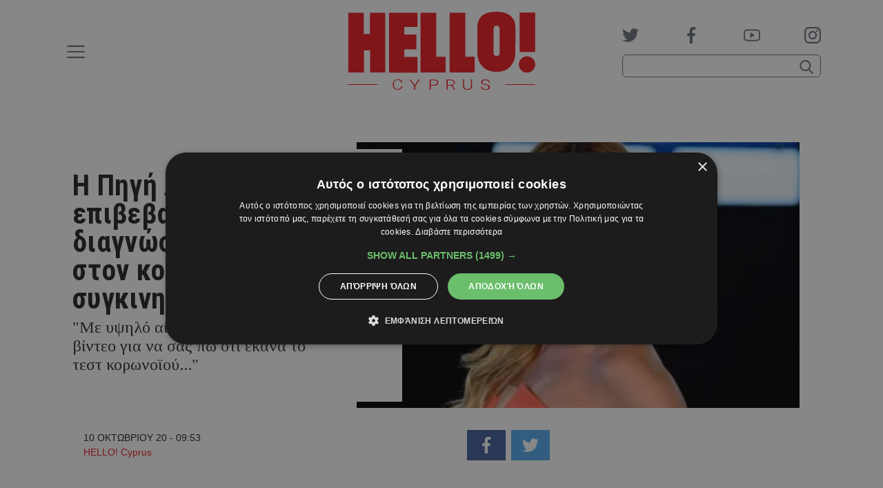

--- FILE ---
content_type: text/html; charset=utf-8
request_url: https://www.google.com/recaptcha/api2/aframe
body_size: 265
content:
<!DOCTYPE HTML><html><head><meta http-equiv="content-type" content="text/html; charset=UTF-8"></head><body><script nonce="lZnA8vHu5IlC2nyhgd8yiw">/** Anti-fraud and anti-abuse applications only. See google.com/recaptcha */ try{var clients={'sodar':'https://pagead2.googlesyndication.com/pagead/sodar?'};window.addEventListener("message",function(a){try{if(a.source===window.parent){var b=JSON.parse(a.data);var c=clients[b['id']];if(c){var d=document.createElement('img');d.src=c+b['params']+'&rc='+(localStorage.getItem("rc::a")?sessionStorage.getItem("rc::b"):"");window.document.body.appendChild(d);sessionStorage.setItem("rc::e",parseInt(sessionStorage.getItem("rc::e")||0)+1);localStorage.setItem("rc::h",'1768664136855');}}}catch(b){}});window.parent.postMessage("_grecaptcha_ready", "*");}catch(b){}</script></body></html>